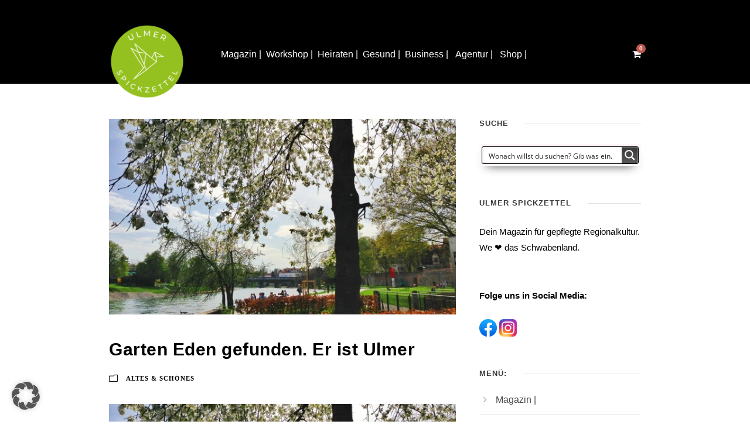

--- FILE ---
content_type: text/html; charset=UTF-8
request_url: https://www.ulmer-spickzettel.de/wp-admin/admin-ajax.php
body_size: 143
content:
{"count":0,"title":"<div class=\"infinite-top-cart-title\" >Du hast <span class=\"infinite-highlight\" >0 Artikel<\/span> in deinem Warenkorb<\/div>","cart-items":"<div class=\"infinite-top-cart-item-wrap\" ><div class=\"infinite-top-cart-item-divider\" ><\/div><div class=\"infinite-top-cart-button-wrap infinite-center-align\" ><a class=\"infinite-top-cart-button-2 infinite-button\" href=\"https:\/\/www.ulmer-spickzettel.de\/shopll\/\" >Zum Einkaufen gehen<\/a><\/div><\/div>"}